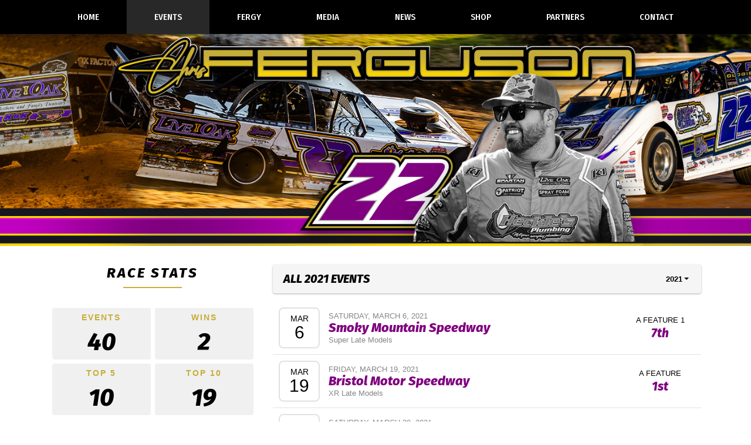

--- FILE ---
content_type: text/html; charset=utf-8
request_url: https://www.chrisferguson22.com/schedules/2021
body_size: 6609
content:


<!DOCTYPE html>

<html lang="en">
<head>
    


    <meta name="viewport" content="width=device-width, initial-scale=1" />
    <title>
Chris Ferguson    </title>

        <link href="https://dy5vgx5yyjho5.cloudfront.net/v1/siteresources/10016/v3/favicon.ico" rel="shortcut icon" type="image-xicon">





<link href="//cdn.myracepass.com/v1/siteresources/36497/v1/img/favicon.ico" rel="shortcut icon" type="image-xicon" />
<link rel="apple-touch-icon" href="https://cdn.myracepass.com/images/v2/s129x129-pB57hAfD6Fx716054.jpg" />
<meta name="viewport" content="width=device-width, initial-scale=1">

<link rel="stylesheet" href="//cdn.myracepass.com/v1/assets/bootstrap-4.4.1-dist/css/bootstrap.min.css"/>
<link rel="stylesheet" href="//dy5vgx5yyjho5.cloudfront.net/v1/assets/plugins/fontawesome-pro-5.15.4-web/css/all.min.css"/>
<link rel="stylesheet" href="//cdn.myracepass.com/v1/css/plugins/fontello/css/mrpicon.css?v=002"/>
<link rel="stylesheet" href="//cdn.myracepass.com/v1/siteresources/framework/css/components.css"/>
<link href="//cdn.myracepass.com/v1/assets/blueimp-2.38.0/css/blueimp-gallery.min.css" rel="stylesheet"/>
<link rel="stylesheet" href="//cdn.myracepass.com/v1/siteresources/framework/css/responsive-base.css"/>


<script src="https://ajax.googleapis.com/ajax/libs/jquery/3.5.1/jquery.min.js"></script>
<script src="https://cdnjs.cloudflare.com/ajax/libs/popper.js/1.14.7/umd/popper.min.js" integrity="sha384-UO2eT0CpHqdSJQ6hJty5KVphtPhzWj9WO1clHTMGa3JDZwrnQq4sF86dIHNDz0W1" crossorigin="anonymous"></script>
<script type="text/javascript" src="https://s7.addthis.com/js/300/addthis_widget.js#pubid=ra-517804ba5eea584c"></script>
<script src="https://stackpath.bootstrapcdn.com/bootstrap/4.5.0/js/bootstrap.min.js" integrity="sha384-OgVRvuATP1z7JjHLkuOU7Xw704+h835Lr+6QL9UvYjZE3Ipu6Tp75j7Bh/kR0JKI" crossorigin="anonymous"></script>
<script src="//cdn.myracepass.com/v1/assets/blueimp-2.38.0/js/blueimp-gallery.min.js" type="text/javascript"></script>
<script src="//cdn.myracepass.com/v1/javascript/v1/plugins/50-countdown.js" type="text/javascript"></script>
<script src="//cdn.myracepass.com/v1/siteresources/framework/js/components.js" type="text/javascript"></script>
<script src="//cdn.myracepass.com/v1/siteresources/framework/js/responsive-base.js" type="text/javascript"></script>

<link href='//cdn.myracepass.com/v1/siteresources/css/36497/v1/layoutcss.css?gen=20260119191419' rel='stylesheet' type='text/css' media="screen" />
<link href='' rel='stylesheet' type='text/css' media="screen" />
<link href='//cdn.myracepass.com/v1/siteresources/css/36497/v1/customcss.css?gen=20260119191419' rel='stylesheet' type='text/css' media="screen" />
<link href='//cdn.myracepass.com/v1/siteresources/css/36497/v1/printcss.css?gen=20260119191419' rel='stylesheet' type='text/css' media="print" />

<script type="text/javascript" src="//cdn.myracepass.com/v1/siteresources/javascript/36497/v1/layoutjavascript.js?gen=20260119191419"></script>
<script type="text/javascript" src="//cdn.myracepass.com/v1/siteresources/javascript/36497/v1/customjavascript.js?gen=20260119191419"></script>    

    

<!-- Google tag (gtag.js) GA4STREAM --><script async src="https://www.googletagmanager.com/gtag/js?id=G-0S8BXBFDTJ"></script><script>window.dataLayer = window.dataLayer || [];function gtag(){dataLayer.push(arguments);}gtag('js', new Date());gtag('config', 'G-0S8BXBFDTJ');</script><!-- Global site tag (gtag.js) - Google Analytics -->
<script async src="https://www.googletagmanager.com/gtag/js?id=UA-92878232-54"></script>
<script>
  window.dataLayer = window.dataLayer || [];
  function gtag(){dataLayer.push(arguments);}
  gtag('js', new Date());

  gtag('config', 'UA-92878232-54');
</script>

</head>



<body class="scheduleBody">
    <!--Heading for MVC Printables-->
    <h3 class="d-none d-print-block mrp-print-title">Chris Ferguson</h3>

    <a href="https://rvbvm0h9xk.execute-api.us-east-1.amazonaws.com/ProdStage" rel="nofollow" style="display: none;" aria-hidden="true">API Access Settings</a>

    <div id="mainWrapper">
	
	<div id="headerWrap">
	
	<div class="container-xl">
		<div class="row">
			<div class="col">
				
				<a id="logo" href="/">Chris Ferguson</a>
				
			</div>
		</div>
	</div>
	
</div>

<div id="navTop" class="mb-3">
	<nav class="navbar navbar-expand-lg mrpNav p-0 mrp-shadow-custom fixed-top">
	<div class="container-xl">
		
			<button class="navbar-toggler collapsed" type="button" data-toggle="collapse" data-target="#mrpNav" aria-controls="mrpNav" aria-expanded="false" aria-label="Toggle navigation">
				<span class="icon-bar top-bar"></span>
				<span class="icon-bar middle-bar"></span>
				<span class="icon-bar bottom-bar"></span>
			</button>
		
		
		<div id="mrpNav" class="collapse navbar-collapse px-3 px-lg-0 pb-3 pb-lg-0">
			<ul class="navbar-nav flex-fill">
				
				<li class="nav-item flex-fill homeNav"><a class="nav-link" href="/">Home</a></li>
<li class="nav-item flex-fill scheduleNav"><a class="nav-link" href="/schedules/">Events</a></li>
<li class="nav-item flex-fill bioNav"><a class="nav-link" href="/about/">Fergy</a></li>
<li class="nav-item flex-fill galleryNav"><a class="nav-link" href="/gallery/">Media</a></li>
<li class="nav-item flex-fill pressNav"><a class="nav-link" href="/press/">News</a></li>
<li class="nav-item flex-fill merchNav"><a class="nav-link" href="https://shopfergy22.com/" target="_blank">Shop</a></li>
<li class="nav-item flex-fill sponsorNav"><a class="nav-link" href="/sponsors/">Partners</a></li>
<li class="nav-item flex-fill contactNav"><a class="nav-link" href="/contact/">Contact</a></li>
				
			</ul>
		</div>
		
	</div>
</nav>
</div>

	<div id="mainBox">
		
		<div class="container-lg">
			
			<div id="mainContent" class="row pt-3">
				<div class="col-lg-8 order-lg-12 mb-5">
					
					<div id="mrpAccount" class="p-3 mrp-shaded mrp-rounded-4 mrp-shadow mrp-container mb-4 text-sm-right text-center">
						<div id="mrpShop"><span id='cartFeedTotal'>$0.00</span><span id='cartFeedButton'><a href='/shopping/cart.aspx'>Cart (0)</a></span></div>
					</div>
					

    


<div class="p-2 mrp-shaded mrp-rounded-4 mrp-shadow mrp-container mb-4"><div class="justify-content-between align-self-center d-flex mrp-container-filter-inner"><h2>All 2021 Events</h2><div class="dropdown"><button aria-expanded="false" aria-haspopup="true" class="dropdown-toggle btn" data-toggle="dropdown" id="scheduleYear" type="button">2021</button><div aria-labelledby="scheduleYear" class="dropdown-menu-right text-right dropdown-menu"><a class="dropdown-item" href="/schedules/2025">2025</a><a class="dropdown-item" href="/schedules/2024">2024</a><a class="dropdown-item" href="/schedules/2023">2023</a><a class="dropdown-item" href="/schedules/2022">2022</a><a class="dropdown-item" href="/schedules/2021">2021</a><a class="dropdown-item" href="/schedules/2020">2020</a><a class="dropdown-item" href="/schedules/2019">2019</a><a class="dropdown-item" href="/schedules/2018">2018</a><a class="dropdown-item" href="/schedules/2017">2017</a><a class="dropdown-item" href="/schedules/2016">2016</a><a class="dropdown-item" href="/schedules/2015">2015</a><a class="dropdown-item" href="/schedules/2014">2014</a><a class="dropdown-item" href="/schedules/2013">2013</a><a class="dropdown-item" href="/schedules/2012">2012</a><a class="dropdown-item" href="/schedules/2010">2010</a><a class="dropdown-item" href="/schedules/2009">2009</a></div></div></div></div>







<div class="mrp-rowCardWrap"><div class="mrp-rowCard"><div class="mrp-date mrp-rowCardImage"><span>Mar</span><span>6</span></div><div class="mrp-truncate mrp-rowCardInfo"><p class="text-muted text-uppercase">Saturday, March 6, 2021</p><h3><a href="/schedules/event/354759">Smoky Mountain Speedway</a></h3><p class="text-muted">Super Late Models</p></div></div><div class="mrp-rowCardAction">        <div class="text-center">
            A FEATURE 1

            <h3 class="mb-0"><a href="/schedules/event/354759" target="">7th</a></h3>
        </div>
</div></div>






<div class="mrp-rowCardWrap"><div class="mrp-rowCard"><div class="mrp-date mrp-rowCardImage"><span>Mar</span><span>19</span></div><div class="mrp-truncate mrp-rowCardInfo"><p class="text-muted text-uppercase">Friday, March 19, 2021</p><h3><a href="/schedules/event/359448">Bristol Motor Speedway</a></h3><p class="text-muted">XR Late Models</p></div></div><div class="mrp-rowCardAction">        <div class="text-center">
            A FEATURE

            <h3 class="mb-0"><a href="/schedules/event/359448" target="">1st</a></h3>
        </div>
</div></div>






<div class="mrp-rowCardWrap"><div class="mrp-rowCard"><div class="mrp-date mrp-rowCardImage"><span>Mar</span><span>20</span></div><div class="mrp-truncate mrp-rowCardInfo"><p class="text-muted text-uppercase">Saturday, March 20, 2021</p><h3><a href="/schedules/event/359451">Bristol Motor Speedway</a></h3><p class="text-muted">XR Late Models</p></div></div><div class="mrp-rowCardAction">        <div class="text-center">
            A FEATURE

            <h3 class="mb-0"><a href="/schedules/event/359451" target="">7th</a></h3>
        </div>
</div></div>






<div class="mrp-rowCardWrap"><div class="mrp-rowCard"><div class="mrp-date mrp-rowCardImage"><span>Mar</span><span>26</span></div><div class="mrp-truncate mrp-rowCardInfo"><p class="text-muted text-uppercase">Friday, March 26, 2021</p><h3><a href="/schedules/event/381249">Cherokee Speedway</a></h3><p class="text-muted">Dirt Super Late Models</p></div></div><div class="mrp-rowCardAction">        <div class="text-center">
            A FEATURE 2

            <h3 class="mb-0"><a href="/schedules/event/381249" target="">8th</a></h3>
        </div>
</div></div>






<div class="mrp-rowCardWrap"><div class="mrp-rowCard"><div class="mrp-date mrp-rowCardImage"><span>Apr</span><span>3</span></div><div class="mrp-truncate mrp-rowCardInfo"><p class="text-muted text-uppercase">Saturday, April 3, 2021</p><h3><a href="/schedules/event/359508">Friendship Motor Speedway</a></h3><p class="text-muted">Carolina Clash Super Late Models</p></div></div><div class="mrp-rowCardAction">        <div class="text-center">
            A FEATURE 1

            <h3 class="mb-0"><a href="/schedules/event/359508" target="">22nd</a></h3>
        </div>
</div></div>






<div class="mrp-rowCardWrap"><div class="mrp-rowCard"><div class="mrp-date mrp-rowCardImage"><span>Apr</span><span>17</span></div><div class="mrp-truncate mrp-rowCardInfo"><p class="text-muted text-uppercase">Saturday, April 17, 2021</p><h3><a href="/schedules/event/347424">Hagerstown Speedway</a></h3><p class="text-muted">Super Late Model</p></div></div><div class="mrp-rowCardAction">        <div class="text-center">
            NININGER TRIBUTE

            <h3 class="mb-0"><a href="/schedules/event/347424" target="">8th</a></h3>
        </div>
</div></div>






<div class="mrp-rowCardWrap"><div class="mrp-rowCard"><div class="mrp-date mrp-rowCardImage"><span>Apr</span><span>18</span></div><div class="mrp-truncate mrp-rowCardInfo"><p class="text-muted text-uppercase">Sunday, April 18, 2021</p><h3><a href="/schedules/event/347427">Port Royal Speedway</a></h3><p class="text-muted">Lucas Oil Late Model Dirt Series</p></div></div><div class="mrp-rowCardAction">        <div class="text-center">
            RIVER VALLEY 40

            <h3 class="mb-0"><a href="/schedules/event/347427" target="">4th</a></h3>
        </div>
</div></div>






<div class="mrp-rowCardWrap"><div class="mrp-rowCard"><div class="mrp-date mrp-rowCardImage"><span>May</span><span>1</span></div><div class="mrp-truncate mrp-rowCardInfo"><p class="text-muted text-uppercase">Saturday, May 1, 2021</p><h3><a href="/schedules/event/347439">Florence Speedway</a></h3><p class="text-muted">Lucas Oil Late Model Dirt Series</p></div></div><div class="mrp-rowCardAction">        <div class="text-center">
            RALPH LATHAM MEMORIAL

            <h3 class="mb-0"><a href="/schedules/event/347439" target="">7th</a></h3>
        </div>
</div></div>






<div class="mrp-rowCardWrap"><div class="mrp-rowCard"><div class="mrp-date mrp-rowCardImage"><span>May</span><span>15</span></div><div class="mrp-truncate mrp-rowCardInfo"><p class="text-muted text-uppercase">Saturday, May 15, 2021</p><h3><a href="/schedules/event/373122">Virginia Motor Speedway</a></h3><p class="text-muted">Ultimate Super Late Model Series</p></div></div><div class="mrp-rowCardAction">        <div class="text-center">
            HEAT 4

            <h3 class="mb-0"><a href="/schedules/event/373122" target="">9th</a></h3>
        </div>
</div></div>






<div class="mrp-rowCardWrap"><div class="mrp-rowCard"><div class="mrp-date mrp-rowCardImage"><span>May</span><span>21</span></div><div class="mrp-truncate mrp-rowCardInfo"><p class="text-muted text-uppercase">Friday, May 21, 2021</p><h3><a href="/schedules/event/381276">Port Royal Speedway</a></h3><p class="text-muted">World of Outlaws Late Models</p></div></div><div class="mrp-rowCardAction">        <div class="text-center">
            A FEATURE 1

            <h3 class="mb-0"><a href="/schedules/event/381276" target="">6th</a></h3>
        </div>
</div></div>






<div class="mrp-rowCardWrap"><div class="mrp-rowCard"><div class="mrp-date mrp-rowCardImage"><span>May</span><span>22</span></div><div class="mrp-truncate mrp-rowCardInfo"><p class="text-muted text-uppercase">Saturday, May 22, 2021</p><h3><a href="/schedules/event/355959">Port Royal Speedway</a></h3><p class="text-muted">World of Outlaws Late Models</p></div></div><div class="mrp-rowCardAction">        <div class="text-center">
            A FEATURE 1

            <h3 class="mb-0"><a href="/schedules/event/355959" target="">8th</a></h3>
        </div>
</div></div>






<div class="mrp-rowCardWrap"><div class="mrp-rowCard"><div class="mrp-date mrp-rowCardImage"><span>May</span><span>27</span></div><div class="mrp-truncate mrp-rowCardInfo"><p class="text-muted text-uppercase">Thursday, May 27, 2021</p><h3><a href="/schedules/event/347448">Lucas Oil Speedway</a></h3><p class="text-muted">Dirt Super Late Models</p></div></div><div class="mrp-rowCardAction">        <div class="text-center">
            COWBOY CLASSIC

            <h3 class="mb-0"><a href="/schedules/event/347448" target="">17th</a></h3>
        </div>
</div></div>






<div class="mrp-rowCardWrap"><div class="mrp-rowCard"><div class="mrp-date mrp-rowCardImage"><span>May</span><span>28</span></div><div class="mrp-truncate mrp-rowCardInfo"><p class="text-muted text-uppercase">Friday, May 28, 2021</p><h3><a href="/schedules/event/347451">Lucas Oil Speedway</a></h3><p class="text-muted">Dirt Super Late Models</p></div></div><div class="mrp-rowCardAction">        <div class="text-center">
            TRIBUTE TO DON &amp; BILLIE GIBSON

            <h3 class="mb-0"><a href="/schedules/event/347451" target="">3rd</a></h3>
        </div>
</div></div>






<div class="mrp-rowCardWrap"><div class="mrp-rowCard"><div class="mrp-date mrp-rowCardImage"><span>May</span><span>29</span></div><div class="mrp-truncate mrp-rowCardInfo"><p class="text-muted text-uppercase">Saturday, May 29, 2021</p><h3><a href="/schedules/event/347454">Lucas Oil Speedway</a></h3><p class="text-muted">Dirt Super Late Models</p></div></div><div class="mrp-rowCardAction">        <div class="text-center">
            LUCAS OIL SHOW-ME 100

            <h3 class="mb-0"><a href="/schedules/event/347454" target="">28th</a></h3>
        </div>
</div></div>






<div class="mrp-rowCardWrap"><div class="mrp-rowCard"><div class="mrp-date mrp-rowCardImage"><span>Jun</span><span>9</span></div><div class="mrp-truncate mrp-rowCardInfo"><p class="text-muted text-uppercase">Wednesday, June 9, 2021</p><h3><a href="/schedules/event/384465">Eldora Speedway</a></h3><p class="text-muted">DIRTcar Late Models</p></div></div><div class="mrp-rowCardAction">        <div class="text-center">
            A FEATURE 1

            <h3 class="mb-0"><a href="/schedules/event/384465" target="">5th</a></h3>
        </div>
</div></div>






<div class="mrp-rowCardWrap"><div class="mrp-rowCard"><div class="mrp-date mrp-rowCardImage"><span>Jun</span><span>10</span></div><div class="mrp-truncate mrp-rowCardInfo"><p class="text-muted text-uppercase">Thursday, June 10, 2021</p><h3><a href="/schedules/event/384468">Eldora Speedway</a></h3><p class="text-muted">DIRTcar Late Models</p></div></div><div class="mrp-rowCardAction">        <div class="text-center">
            A FEATURE 1

            <h3 class="mb-0"><a href="/schedules/event/384468" target="">20th DNF</a></h3>
        </div>
</div></div>






<div class="mrp-rowCardWrap"><div class="mrp-rowCard"><div class="mrp-date mrp-rowCardImage"><span>Jun</span><span>11</span></div><div class="mrp-truncate mrp-rowCardInfo"><p class="text-muted text-uppercase">Friday, June 11, 2021</p><h3><a href="/schedules/event/384471">Eldora Speedway</a></h3><p class="text-muted">DIRTcar Late Models</p></div></div><div class="mrp-rowCardAction">        <div class="text-center">
            A FEATURE 1

            <h3 class="mb-0"><a href="/schedules/event/384471" target="">5th</a></h3>
        </div>
</div></div>






<div class="mrp-rowCardWrap"><div class="mrp-rowCard"><div class="mrp-date mrp-rowCardImage"><span>Jun</span><span>12</span></div><div class="mrp-truncate mrp-rowCardInfo"><p class="text-muted text-uppercase">Saturday, June 12, 2021</p><h3><a href="/schedules/event/384474">Eldora Speedway</a></h3><p class="text-muted">DIRTcar Late Models</p></div></div><div class="mrp-rowCardAction">        <div class="text-center">
            A FEATURE 1

            <h3 class="mb-0"><a href="/schedules/event/384474" target="">3rd</a></h3>
        </div>
</div></div>






<div class="mrp-rowCardWrap"><div class="mrp-rowCard"><div class="mrp-date mrp-rowCardImage"><span>Jun</span><span>25</span></div><div class="mrp-truncate mrp-rowCardInfo"><p class="text-muted text-uppercase">Friday, June 25, 2021</p><h3><a href="/schedules/event/364503">Lernerville Speedway</a></h3><p class="text-muted">World of Outlaws Late Models</p></div></div><div class="mrp-rowCardAction">        <div class="text-center">
            A FEATURE 1

            <h3 class="mb-0"><a href="/schedules/event/364503" target="">10th</a></h3>
        </div>
</div></div>






<div class="mrp-rowCardWrap"><div class="mrp-rowCard"><div class="mrp-date mrp-rowCardImage"><span>Jun</span><span>26</span></div><div class="mrp-truncate mrp-rowCardInfo"><p class="text-muted text-uppercase">Saturday, June 26, 2021</p><h3><a href="/schedules/event/364506">Lernerville Speedway</a></h3><p class="text-muted">World of Outlaws Late Models</p></div></div><div class="mrp-rowCardAction">        <div class="text-center">
            A FEATURE 1

            <h3 class="mb-0"><a href="/schedules/event/364506" target="">13th</a></h3>
        </div>
</div></div>






<div class="mrp-rowCardWrap"><div class="mrp-rowCard"><div class="mrp-date mrp-rowCardImage"><span>Jul</span><span>9</span></div><div class="mrp-truncate mrp-rowCardInfo"><p class="text-muted text-uppercase">Friday, July 9, 2021</p><h3><a href="/schedules/event/347481">Smoky Mountain Speedway</a></h3><p class="text-muted">Maryville TN</p></div></div><div class="mrp-rowCardAction"><a class="btn btn-outline-default" href="/schedules/event/347481">Rain Out</a></div></div>






<div class="mrp-rowCardWrap"><div class="mrp-rowCard"><div class="mrp-date mrp-rowCardImage"><span>Jul</span><span>10</span></div><div class="mrp-truncate mrp-rowCardInfo"><p class="text-muted text-uppercase">Saturday, July 10, 2021</p><h3><a href="/schedules/event/347484">Smoky Mountain Speedway</a></h3><p class="text-muted">Lucas Oil Late Model Dirt Series</p></div></div><div class="mrp-rowCardAction"><a class="btn btn-outline-default" href="/schedules/event/347484">Postponed</a></div></div>






<div class="mrp-rowCardWrap"><div class="mrp-rowCard"><div class="mrp-date mrp-rowCardImage"><span>Jul</span><span>17</span></div><div class="mrp-truncate mrp-rowCardInfo"><p class="text-muted text-uppercase">Saturday, July 17, 2021</p><h3><a href="/schedules/event/347490">Lucas Oil Speedway</a></h3><p class="text-muted">Dirt Super Late Models</p></div></div><div class="mrp-rowCardAction">        <div class="text-center">
            CMH DIAMOND NATIONALS

            <h3 class="mb-0"><a href="/schedules/event/347490" target="">25th</a></h3>
        </div>
</div></div>






<div class="mrp-rowCardWrap"><div class="mrp-rowCard"><div class="mrp-date mrp-rowCardImage"><span>Jul</span><span>20</span></div><div class="mrp-truncate mrp-rowCardInfo"><p class="text-muted text-uppercase">Tuesday, July 20, 2021</p><h3><a href="/schedules/event/368097">I-80 Speedway</a></h3><p class="text-muted">Dirt Super Late Models</p></div></div><div class="mrp-rowCardAction">        <div class="text-center">
            B-MAIN 2 UNOH

            <h3 class="mb-0"><a href="/schedules/event/368097" target="">4th</a></h3>
        </div>
</div></div>






<div class="mrp-rowCardWrap"><div class="mrp-rowCard"><div class="mrp-date mrp-rowCardImage"><span>Jul</span><span>21</span></div><div class="mrp-truncate mrp-rowCardInfo"><p class="text-muted text-uppercase">Wednesday, July 21, 2021</p><h3><a href="/schedules/event/351828">I-80 Speedway</a></h3><p class="text-muted">Dirt Super Late Models</p></div></div><div class="mrp-rowCardAction">        <div class="text-center">
            B-MAIN 2 UNOH

            <h3 class="mb-0"><a href="/schedules/event/351828" target="">4th</a></h3>
        </div>
</div></div>






<div class="mrp-rowCardWrap"><div class="mrp-rowCard"><div class="mrp-date mrp-rowCardImage"><span>Jul</span><span>22</span></div><div class="mrp-truncate mrp-rowCardInfo"><p class="text-muted text-uppercase">Thursday, July 22, 2021</p><h3><a href="/schedules/event/347493">I-80 Speedway</a></h3><p class="text-muted">Dirt Super Late Models</p></div></div><div class="mrp-rowCardAction">        <div class="text-center">
            AL BELT CUSTOM HOMES

            <h3 class="mb-0"><a href="/schedules/event/347493" target="">29th</a></h3>
        </div>
</div></div>






<div class="mrp-rowCardWrap"><div class="mrp-rowCard"><div class="mrp-date mrp-rowCardImage"><span>Jul</span><span>23</span></div><div class="mrp-truncate mrp-rowCardInfo"><p class="text-muted text-uppercase">Friday, July 23, 2021</p><h3><a href="/schedules/event/347496">I-80 Speedway</a></h3><p class="text-muted">Dirt Super Late Models</p></div></div><div class="mrp-rowCardAction">        <div class="text-center">
            RND 1 HEAT 1 PENSKE SHOCKS

            <h3 class="mb-0"><a href="/schedules/event/347496" target="">2nd</a></h3>
        </div>
</div></div>






<div class="mrp-rowCardWrap"><div class="mrp-rowCard"><div class="mrp-date mrp-rowCardImage"><span>Jul</span><span>24</span></div><div class="mrp-truncate mrp-rowCardInfo"><p class="text-muted text-uppercase">Saturday, July 24, 2021</p><h3><a href="/schedules/event/347499">I-80 Speedway</a></h3><p class="text-muted">Dirt Super Late Models</p></div></div><div class="mrp-rowCardAction">        <div class="text-center">
            SILVER DOLLAR NATIONALS

            <h3 class="mb-0"><a href="/schedules/event/347499" target="">25th</a></h3>
        </div>
</div></div>






<div class="mrp-rowCardWrap"><div class="mrp-rowCard"><div class="mrp-date mrp-rowCardImage"><span>Jul</span><span>30</span></div><div class="mrp-truncate mrp-rowCardInfo"><p class="text-muted text-uppercase">Friday, July 30, 2021</p><h3><a href="/schedules/event/379281">Fairbury Speedway</a></h3><p class="text-muted">World of Outlaws Late Models</p></div></div><div class="mrp-rowCardAction">        <div class="text-center">
            A FEATURE 1

            <h3 class="mb-0"><a href="/schedules/event/379281" target="">9th</a></h3>
        </div>
</div></div>






<div class="mrp-rowCardWrap"><div class="mrp-rowCard"><div class="mrp-date mrp-rowCardImage"><span>Jul</span><span>31</span></div><div class="mrp-truncate mrp-rowCardInfo"><p class="text-muted text-uppercase">Saturday, July 31, 2021</p><h3><a href="/schedules/event/379284">Fairbury Speedway</a></h3><p class="text-muted">Dirt Super Late Models</p></div></div><div class="mrp-rowCardAction">        <div class="text-center">
            B FEATURE 1

            <h3 class="mb-0"><a href="/schedules/event/379284" target="">6th</a></h3>
        </div>
</div></div>






<div class="mrp-rowCardWrap"><div class="mrp-rowCard"><div class="mrp-date mrp-rowCardImage"><span>Aug</span><span>26</span></div><div class="mrp-truncate mrp-rowCardInfo"><p class="text-muted text-uppercase">Thursday, August 26, 2021</p><h3><a href="/schedules/event/347520">Port Royal Speedway</a></h3><p class="text-muted">Lucas Oil Late Model Dirt Series</p></div></div><div class="mrp-rowCardAction">        <div class="text-center">
            RUMBLE BY THE RIVER

            <h3 class="mb-0"><a href="/schedules/event/347520" target="">24th</a></h3>
        </div>
</div></div>






<div class="mrp-rowCardWrap"><div class="mrp-rowCard"><div class="mrp-date mrp-rowCardImage"><span>Aug</span><span>27</span></div><div class="mrp-truncate mrp-rowCardInfo"><p class="text-muted text-uppercase">Friday, August 27, 2021</p><h3><a href="/schedules/event/347523">Port Royal Speedway</a></h3><p class="text-muted">Lucas Oil Late Model Dirt Series</p></div></div><div class="mrp-rowCardAction">        <div class="text-center">
            RUMBLE BY THE RIVER

            <h3 class="mb-0"><a href="/schedules/event/347523" target="">13th</a></h3>
        </div>
</div></div>






<div class="mrp-rowCardWrap"><div class="mrp-rowCard"><div class="mrp-date mrp-rowCardImage"><span>Aug</span><span>28</span></div><div class="mrp-truncate mrp-rowCardInfo"><p class="text-muted text-uppercase">Saturday, August 28, 2021</p><h3><a href="/schedules/event/347526">Port Royal Speedway</a></h3><p class="text-muted">Port Royal PA</p></div></div><div class="mrp-rowCardAction"><a class="btn btn-outline-default" href="/schedules/event/347526">Rain Out</a></div></div>






<div class="mrp-rowCardWrap"><div class="mrp-rowCard"><div class="mrp-date mrp-rowCardImage"><span>Sep</span><span>2</span></div><div class="mrp-truncate mrp-rowCardInfo"><p class="text-muted text-uppercase">Thursday, September 2, 2021</p><h3><a href="/schedules/event/381252">Cherokee Speedway</a></h3><p class="text-muted">Dirt Super Late Models</p></div></div><div class="mrp-rowCardAction">        <div class="text-center">
            A FEATURE 1

            <h3 class="mb-0"><a href="/schedules/event/381252" target="">15th</a></h3>
        </div>
</div></div>






<div class="mrp-rowCardWrap"><div class="mrp-rowCard"><div class="mrp-date mrp-rowCardImage"><span>Sep</span><span>8</span></div><div class="mrp-truncate mrp-rowCardInfo"><p class="text-muted text-uppercase">Wednesday, September 8, 2021</p><h3><a href="/schedules/event/384477">Eldora Speedway</a></h3><p class="text-muted">Rossburg OH</p></div></div><div class="mrp-rowCardAction"><a class="btn btn-outline-danger" href="/schedules/event/384477">Details</a></div></div>






<div class="mrp-rowCardWrap"><div class="mrp-rowCard"><div class="mrp-date mrp-rowCardImage"><span>Sep</span><span>9</span></div><div class="mrp-truncate mrp-rowCardInfo"><p class="text-muted text-uppercase">Thursday, September 9, 2021</p><h3><a href="/schedules/event/384480">Eldora Speedway</a></h3><p class="text-muted">Rossburg OH</p></div></div><div class="mrp-rowCardAction"><a class="btn btn-outline-danger" href="/schedules/event/384480">Details</a></div></div>






<div class="mrp-rowCardWrap"><div class="mrp-rowCard"><div class="mrp-date mrp-rowCardImage"><span>Sep</span><span>10</span></div><div class="mrp-truncate mrp-rowCardInfo"><p class="text-muted text-uppercase">Friday, September 10, 2021</p><h3><a href="/schedules/event/384483">Eldora Speedway</a></h3><p class="text-muted">Rossburg OH</p></div></div><div class="mrp-rowCardAction"><a class="btn btn-outline-danger" href="/schedules/event/384483">Details</a></div></div>






<div class="mrp-rowCardWrap"><div class="mrp-rowCard"><div class="mrp-date mrp-rowCardImage"><span>Sep</span><span>11</span></div><div class="mrp-truncate mrp-rowCardInfo"><p class="text-muted text-uppercase">Saturday, September 11, 2021</p><h3><a href="/schedules/event/384486">Eldora Speedway</a></h3><p class="text-muted">Rossburg OH</p></div></div><div class="mrp-rowCardAction"><a class="btn btn-outline-danger" href="/schedules/event/384486">Details</a></div></div>






<div class="mrp-rowCardWrap"><div class="mrp-rowCard"><div class="mrp-date mrp-rowCardImage"><span>Oct</span><span>1</span></div><div class="mrp-truncate mrp-rowCardInfo"><p class="text-muted text-uppercase">Friday, October 1, 2021</p><h3><a href="/schedules/event/381255">Cherokee Speedway</a></h3><p class="text-muted">Dirt Super Late Models</p></div></div><div class="mrp-rowCardAction">        <div class="text-center">
            A FEATURE 1

            <h3 class="mb-0"><a href="/schedules/event/381255" target="">4th</a></h3>
        </div>
</div></div>






<div class="mrp-rowCardWrap"><div class="mrp-rowCard"><div class="mrp-date mrp-rowCardImage"><span>Oct</span><span>2</span></div><div class="mrp-truncate mrp-rowCardInfo"><p class="text-muted text-uppercase">Saturday, October 2, 2021</p><h3><a href="/schedules/event/347553">Pittsburgh Pennsylvania Motor Speedway</a></h3><p class="text-muted">Lucas Oil Late Model Dirt Series</p></div></div><div class="mrp-rowCardAction">        <div class="text-center">
            A-MAIN PITTSBURGER 100

            <h3 class="mb-0"><a href="/schedules/event/347553" target="">11th</a></h3>
        </div>
</div></div>






<div class="mrp-rowCardWrap"><div class="mrp-rowCard"><div class="mrp-date mrp-rowCardImage"><span>Oct</span><span>15</span></div><div class="mrp-truncate mrp-rowCardInfo"><p class="text-muted text-uppercase">Friday, October 15, 2021</p><h3><a href="/schedules/event/347562">Portsmouth Raceway Park</a></h3><p class="text-muted">Lucas Oil Late Model Dirt Series</p></div></div><div class="mrp-rowCardAction"><a class="btn btn-danger" href="/schedules/event/347562">Lineups</a></div></div>






<div class="mrp-rowCardWrap"><div class="mrp-rowCard"><div class="mrp-date mrp-rowCardImage"><span>Oct</span><span>16</span></div><div class="mrp-truncate mrp-rowCardInfo"><p class="text-muted text-uppercase">Saturday, October 16, 2021</p><h3><a href="/schedules/event/347565">Portsmouth Raceway Park</a></h3><p class="text-muted">Dirt Super Late Models</p></div></div><div class="mrp-rowCardAction">        <div class="text-center">
            HEAT 5 FAST SHAFTS

            <h3 class="mb-0"><a href="/schedules/event/347565" target="">DQ</a></h3>
        </div>
</div></div>






<div class="mrp-rowCardWrap"><div class="mrp-rowCard"><div class="mrp-date mrp-rowCardImage"><span>Oct</span><span>23</span></div><div class="mrp-truncate mrp-rowCardInfo"><p class="text-muted text-uppercase">Saturday, October 23, 2021</p><h3><a href="/schedules/event/384348">I-75 Raceway</a></h3><p class="text-muted">DIRTcar UMP Modifieds</p></div></div><div class="mrp-rowCardAction">        <div class="text-center">
            A FEATURE

            <h3 class="mb-0"><a href="/schedules/event/384348" target="">2nd</a></h3>
        </div>
</div></div><div class="mrp-rowCardWrap"><div class="mrp-rowCard"><div class="mrp-date mrp-rowCardImage"><span>Oct</span><span>23</span></div><div class="mrp-truncate mrp-rowCardInfo"><p class="text-muted text-uppercase">Saturday, October 23, 2021</p><h3><a href="/schedules/event/384348">I-75 Raceway</a></h3><p class="text-muted">Schaeffer's Oil Southern National</p></div></div><div class="mrp-rowCardAction">        <div class="text-center">
            A FEATURE 1

            <h3 class="mb-0"><a href="/schedules/event/384348" target="">2nd</a></h3>
        </div>
</div></div>






<div class="mrp-rowCardWrap"><div class="mrp-rowCard"><div class="mrp-date mrp-rowCardImage"><span>Nov</span><span>5</span></div><div class="mrp-truncate mrp-rowCardInfo"><p class="text-muted text-uppercase">Friday, November 5, 2021</p><h3><a href="/schedules/event/351741">The Dirt Track at Charlotte</a></h3><p class="text-muted">Dirt Super Late Models</p></div></div><div class="mrp-rowCardAction">        <div class="text-center">
            MORTON BUILDINGS FEATURE

            <h3 class="mb-0"><a href="/schedules/event/351741" target="">6th</a></h3>
        </div>
</div></div>






<div class="mrp-rowCardWrap"><div class="mrp-rowCard"><div class="mrp-date mrp-rowCardImage"><span>Nov</span><span>6</span></div><div class="mrp-truncate mrp-rowCardInfo"><p class="text-muted text-uppercase">Saturday, November 6, 2021</p><h3><a href="/schedules/event/351744">The Dirt Track at Charlotte</a></h3><p class="text-muted">Dirt Super Late Models</p></div></div><div class="mrp-rowCardAction">        <div class="text-center">
            MORTON BUILDINGS FEATURE

            <h3 class="mb-0"><a href="/schedules/event/351744" target="">24th</a></h3>
        </div>
</div></div>






<div class="mrp-rowCardWrap"><div class="mrp-rowCard"><div class="mrp-date mrp-rowCardImage"><span>Nov</span><span>12</span></div><div class="mrp-truncate mrp-rowCardInfo"><p class="text-muted text-uppercase">Friday, November 12, 2021</p><h3><a href="/schedules/event/416433">Dirt Track at Las Vegas</a></h3><p class="text-muted">XR Late Models</p></div></div><div class="mrp-rowCardAction">        <div class="text-center">
            A FEATURE

            <h3 class="mb-0"><a href="/schedules/event/416433" target="">10th</a></h3>
        </div>
</div></div>






<div class="mrp-rowCardWrap"><div class="mrp-rowCard"><div class="mrp-date mrp-rowCardImage"><span>Nov</span><span>13</span></div><div class="mrp-truncate mrp-rowCardInfo"><p class="text-muted text-uppercase">Saturday, November 13, 2021</p><h3><a href="/schedules/event/416436">Dirt Track at Las Vegas</a></h3><p class="text-muted">XR Late Models</p></div></div><div class="mrp-rowCardAction">        <div class="text-center">
            A FEATURE

            <h3 class="mb-0"><a href="/schedules/event/416436" target="">9th</a></h3>
        </div>
</div></div>






<div class="mrp-rowCardWrap"><div class="mrp-rowCard"><div class="mrp-date mrp-rowCardImage"><span>Nov</span><span>20</span></div><div class="mrp-truncate mrp-rowCardInfo"><p class="text-muted text-uppercase">Saturday, November 20, 2021</p><h3><a href="/schedules/event/386928">Lancaster Motor Speedway</a></h3><p class="text-muted">DIRTcar Late Models</p></div></div><div class="mrp-rowCardAction">        <div class="text-center">
            FEATURE

            <h3 class="mb-0"><a href="/schedules/event/386928" target="">18th</a></h3>
        </div>
</div></div>






<div class="mrp-rowCardWrap"><div class="mrp-rowCard"><div class="mrp-date mrp-rowCardImage"><span>Nov</span><span>21</span></div><div class="mrp-truncate mrp-rowCardInfo"><p class="text-muted text-uppercase">Sunday, November 21, 2021</p><h3><a href="/schedules/event/386931">Cherokee Speedway</a></h3><p class="text-muted">DIRTcar Late Models</p></div></div><div class="mrp-rowCardAction">        <div class="text-center">
            FEATURE

            <h3 class="mb-0"><a href="/schedules/event/386931" target="">8th</a></h3>
        </div>
</div></div>






    <div class="text-center d-print-none mt-3 mb-3">
        <a class="btn btn-default" href="javascript:window.print();"><i aria-hidden="true" class="fas fa-print"></i> Print</a>
    </div>


    
				</div>
				<div id="mainSide" class="col-lg-4 order-lg-1">
					<div class="text-center mb-5">
	<div class="statsFeedWrap"><div class="statsFeed"><div class="statsFeedSub"><h2>Race Stats</h2><div class="feedContent"><ul class="noBullet"><li class="stat_1"><span id="stat_1" class="feedDesc1">Events</span><span class="feedDesc2">40</span></li><li class="stat_2"><span id="stat_2" class="feedDesc1">Wins</span><span class="feedDesc2">2</span></li><li class="stat_3"><span id="stat_3" class="feedDesc1">Top 5</span><span class="feedDesc2">10</span></li><li class="stat_4"><span id="stat_4" class="feedDesc1">Top 10</span><span class="feedDesc2">19</span></li></ul></div></div></div></div>
</div>

<div class="text-center mb-5">
	<h2>Mailing List</h2>
    <h3 class="pb-3 mb-0">Sign Up to Chris Ferguson Racing's Official Mailing List</h3>
    <a class="btn btn-danger" href="https://pages.insightly.services/ChrisFerguson" target="_blank">Sign Up</a>
</div>

<div class="text-center mb-5">
	<h2>Facebook</h2>
	<div id='fb-root' style='display:none;'></div><script>(function(d, s, id) {var js, fjs = d.getElementsByTagName(s)[0];if (d.getElementById(id)) return;js = d.createElement(s); js.id = id;js.src = '//connect.facebook.net/en_US/sdk.js#xfbml=1&version=v2.6';fjs.parentNode.insertBefore(js, fjs);}(document, 'script', 'facebook-jssdk'));</script><div class='fbookPageWrap '><div class='fb-page' data-href='https://www.facebook.com/ChrisFerguson22' data-width='350' data-height='400' data-hide-cover='false' data-show-facepile='false' data-tabs='timeline' data-small-header='False'><div class='fb-xfbml-parse-ignore'><blockquote cite='https://www.facebook.com/ChrisFerguson22'><a href='https://www.facebook.com/ChrisFerguson22'>ChrisFerguson22</a></blockquote></div></div></div>
</div>

<div class="text-center">
	<h2>Twitter</h2>
	<div class='twitWrap '><a class='twitter-timeline' data-width='350' data-height='400' href='https://twitter.com/ChrisFerguson22'>Tweets by https://twitter.com/ChrisFerguson22</a> <script async src='//platform.twitter.com/widgets.js' charset='utf-8'></script></div>
</div>	
				</div>
			</div>
			
		</div>
			
	</div>
	
	<div id="mainBottom">
	<div class="container-lg">
		<div class="row row-cols-1 row-cols-sm-2 text-center">

	<div class="card my-3">
		<div class="schFeedWrap"><div class="schFeed"><div class="schFeedSub"><h2>Upcoming Events</h2><p class="emptyFeed">Schedule TBA</p></div></div></div>
	</div>
	
		
	<div class="card my-3">
		<div class="resultsFeedWrap driverResFeedWrap"><div class="resultsFeed"><div class="resultsFeedSub"><h2>Latest Results</h2><div class="feedContent"><ul class="noBullet"><li><a href="/schedules/event/572829"><span class="feedDesc1">11/16/2025</span><span class="feedDesc2">Cherokee Speedway</span><span class="feedDesc3">1st - Carolina Clash - Feature</span></a></li></ul></div></div></div></div>
	</div>
	
</div>
	</div>
	<div id="mainBottom-bottom"></div>
</div>
	
	<div id="footerWrapper" class="text-center">
	
	<div class="container-xl text-center">
		<div class='sponsorWrapper spSponsor'><div class='sponsorWrapperSub'><div class='adWrap clearfix'><div class='singleAdWrap singleAdWrap_13754'><div class='singleAd'><a target='_blank' href='https://t1.mrp.network?a=13754&amp;ac=6880'><img class='adImage' src='https://t1.mrp.network/image.aspx?a=13754&amp;ac=6880' alt='Spartan Transportation' /></a></div></div><div class='singleAdWrap singleAdWrap_14778'><div class='singleAd'><a target='_blank' href='https://t1.mrp.network?a=14778&amp;ac=6880'><img class='adImage' src='https://t1.mrp.network/image.aspx?a=14778&amp;ac=6880' alt='Animal Care Clinic' /></a></div></div><div class='singleAdWrap singleAdWrap_11979'><div class='singleAd'><a target='_blank' href='https://t1.mrp.network?a=11979&amp;ac=6880'><img class='adImage' src='https://t1.mrp.network/image.aspx?a=11979&amp;ac=6880' alt='Live Oak Aesthetic and Family Dentistry' /></a></div></div><div class='singleAdWrap singleAdWrap_11976'><div class='singleAd'><img class='adImage' src='https://t1.mrp.network/image.aspx?a=11976&amp;ac=6880' alt='K  K Trucking' /></div></div><div class='singleAdWrap singleAdWrap_17365'><div class='singleAd'><a target='_blank' href='https://t1.mrp.network?a=17365&amp;ac=6880'><img class='adImage' src='https://t1.mrp.network/image.aspx?a=17365&amp;ac=6880' alt='Victory Seats' /></a></div></div><div class='singleAdWrap singleAdWrap_11990'><div class='singleAd'><a target='_blank' href='https://t1.mrp.network?a=11990&amp;ac=6880'><img class='adImage' src='https://t1.mrp.network/image.aspx?a=11990&amp;ac=6880' alt='Schaeffers Oil - Doug Smith' /></a></div></div><div class='singleAdWrap singleAdWrap_11981'><div class='singleAd'><img class='adImage' src='https://t1.mrp.network/image.aspx?a=11981&amp;ac=6880' alt='Rosewood Assisted Living' /></div></div><div class='singleAdWrap singleAdWrap_11980'><div class='singleAd'><img class='adImage' src='https://t1.mrp.network/image.aspx?a=11980&amp;ac=6880' alt='Heckle’s Plumbing LLC' /></div></div><div class='singleAdWrap singleAdWrap_11982'><div class='singleAd'><img class='adImage' src='https://t1.mrp.network/image.aspx?a=11982&amp;ac=6880' alt='Carolina Roofing and Gutters' /></div></div><div class='singleAdWrap singleAdWrap_11989'><div class='singleAd'><img class='adImage' src='https://t1.mrp.network/image.aspx?a=11989&amp;ac=6880' alt='Vinson Sims Construction' /></div></div><div class='singleAdWrap singleAdWrap_19406'><div class='singleAd'><a target='_blank' href='https://t1.mrp.network?a=19406&amp;ac=6880'><img class='adImage' src='https://t1.mrp.network/image.aspx?a=19406&amp;ac=6880' alt='Splitz' /></a></div></div><div class='singleAdWrap singleAdWrap_10234'><div class='singleAd'><a target='_blank' href='https://t1.mrp.network?a=10234&amp;ac=6880'><img class='adImage' src='https://t1.mrp.network/image.aspx?a=10234&amp;ac=6880' alt='Fox Racing Shox' /></a></div></div><div class='singleAdWrap singleAdWrap_11984'><div class='singleAd'><img class='adImage' src='https://t1.mrp.network/image.aspx?a=11984&amp;ac=6880' alt='Keith’s Handyman Services' /></div></div><div class='singleAdWrap singleAdWrap_13642'><div class='singleAd'><a target='_blank' href='https://t1.mrp.network?a=13642&amp;ac=6880'><img class='adImage' src='https://t1.mrp.network/image.aspx?a=13642&amp;ac=6880' alt='Sweet Victory Apparel' /></a></div></div><div class='singleAdWrap singleAdWrap_19165'><div class='singleAd'><img class='adImage' src='https://t1.mrp.network/image.aspx?a=19165&amp;ac=6880' alt='Boone HVAC' /></div></div><div class='singleAdWrap singleAdWrap_11992'><div class='singleAd'><a target='_blank' href='https://t1.mrp.network?a=11992&amp;ac=6880'><img class='adImage' src='https://t1.mrp.network/image.aspx?a=11992&amp;ac=6880' alt='Big As Custom Graphics' /></a></div></div><div class='singleAdWrap singleAdWrap_12436'><div class='singleAd'><a target='_blank' href='https://t1.mrp.network?a=12436&amp;ac=6880'><img class='adImage' src='https://t1.mrp.network/image.aspx?a=12436&amp;ac=6880' alt='Bob Cullen Racing' /></a></div></div><div class='singleAdWrap singleAdWrap_19407'><div class='singleAd'><a target='_blank' href='https://t1.mrp.network?a=19407&amp;ac=6880'><img class='adImage' src='https://t1.mrp.network/image.aspx?a=19407&amp;ac=6880' alt='Tank Town Truck Repair' /></a></div></div><div class='singleAdWrap singleAdWrap_11295'><div class='singleAd'><a target='_blank' href='https://t1.mrp.network?a=11295&amp;ac=6880'><img class='adImage' src='https://t1.mrp.network/image.aspx?a=11295&amp;ac=6880' alt='Mark IV ATVs' /></a></div></div><div class='singleAdWrap singleAdWrap_12310'><div class='singleAd'><a target='_blank' href='https://t1.mrp.network?a=12310&amp;ac=6880'><img class='adImage' src='https://t1.mrp.network/image.aspx?a=12310&amp;ac=6880' alt='WR1 Sim Chassis' /></a></div></div><div class='singleAdWrap singleAdWrap_10412'><div class='singleAd'><a target='_blank' href='https://t1.mrp.network?a=10412&amp;ac=6880'><img class='adImage' src='https://t1.mrp.network/image.aspx?a=10412&amp;ac=6880' alt='Pro FABrication Headers  Exhaust' /></a></div></div><div class='singleAdWrap singleAdWrap_10093'><div class='singleAd'><a target='_blank' href='https://t1.mrp.network?a=10093&amp;ac=6880'><img class='adImage' src='https://t1.mrp.network/image.aspx?a=10093&amp;ac=6880' alt='Go Lithium' /></a></div></div><div class='singleAdWrap singleAdWrap_19386'><div class='singleAd'><a target='_blank' href='https://t1.mrp.network?a=19386&amp;ac=6880'><img class='adImage' src='https://t1.mrp.network/image.aspx?a=19386&amp;ac=6880' alt='Hellraizer Jacks' /></a></div></div><div class='singleAdWrap singleAdWrap_9948'><div class='singleAd'><a target='_blank' href='https://t1.mrp.network?a=9948&amp;ac=6880'><img class='adImage' src='https://t1.mrp.network/image.aspx?a=9948&amp;ac=6880' alt='Earnhardt Technologies Group' /></a></div></div><div class='singleAdWrap singleAdWrap_10608'><div class='singleAd'><a target='_blank' href='https://t1.mrp.network?a=10608&amp;ac=6880'><img class='adImage' src='https://t1.mrp.network/image.aspx?a=10608&amp;ac=6880' alt='Xceldyne Group' /></a></div></div><div class='singleAdWrap singleAdWrap_17396'><div class='singleAd'><a target='_blank' href='https://t1.mrp.network?a=17396&amp;ac=6880'><img class='adImage' src='https://t1.mrp.network/image.aspx?a=17396&amp;ac=6880' alt='BT Energy' /></a></div></div><div class='singleAdWrap singleAdWrap_10032'><div class='singleAd'><a target='_blank' href='https://t1.mrp.network?a=10032&amp;ac=6880'><img class='adImage' src='https://t1.mrp.network/image.aspx?a=10032&amp;ac=6880' alt='DirtCarLift' /></a></div></div><div class='singleAdWrap singleAdWrap_10038'><div class='singleAd'><a target='_blank' href='https://t1.mrp.network?a=10038&amp;ac=6880'><img class='adImage' src='https://t1.mrp.network/image.aspx?a=10038&amp;ac=6880' alt='Stock Car Steel' /></a></div></div><div class='singleAdWrap singleAdWrap_7804'><div class='singleAd'><a target='_blank' href='https://t1.mrp.network?a=7804&amp;ac=6880'><img class='adImage' src='https://t1.mrp.network/image.aspx?a=7804&amp;ac=6880' alt='SRI Performance' /></a></div></div><div class='singleAdWrap singleAdWrap_19387'><div class='singleAd'><a target='_blank' href='https://t1.mrp.network?a=19387&amp;ac=6880'><img class='adImage' src='https://t1.mrp.network/image.aspx?a=19387&amp;ac=6880' alt='Stinger Racecars' /></a></div></div><div class='singleAdWrap singleAdWrap_11991'><div class='singleAd'><a target='_blank' href='https://t1.mrp.network?a=11991&amp;ac=6880'><img class='adImage' src='https://t1.mrp.network/image.aspx?a=11991&amp;ac=6880' alt='Buzze Racing' /></a></div></div><div class='singleAdWrap singleAdWrap_2347'><div class='singleAd'><a target='_blank' href='https://t1.mrp.network?a=2347&amp;ac=6880'><img class='adImage' src='https://t1.mrp.network/image.aspx?a=2347&amp;ac=6880' alt='All Star Performance' /></a></div></div><div class='singleAdWrap singleAdWrap_4202'><div class='singleAd'><a target='_blank' href='https://t1.mrp.network?a=4202&amp;ac=6880'><img class='adImage' src='https://t1.mrp.network/image.aspx?a=4202&amp;ac=6880' alt='Bell Helmets' /></a></div></div><div class='singleAdWrap singleAdWrap_10416'><div class='singleAd'><a target='_blank' href='https://t1.mrp.network?a=10416&amp;ac=6880'><img class='adImage' src='https://t1.mrp.network/image.aspx?a=10416&amp;ac=6880' alt='Winters Rearends' /></a></div></div><div class='singleAdWrap singleAdWrap_1309'><div class='singleAd'><a target='_blank' href='https://t1.mrp.network?a=1309&amp;ac=6880'><img class='adImage' src='https://t1.mrp.network/image.aspx?a=1309&amp;ac=6880' alt='FK Rod Ends' /></a></div></div><div class='singleAdWrap singleAdWrap_9999'><div class='singleAd'><a target='_blank' href='https://t1.mrp.network?a=9999&amp;ac=6880'><img class='adImage' src='https://t1.mrp.network/image.aspx?a=9999&amp;ac=6880' alt='Fragola Performance Systems' /></a></div></div><div class='singleAdWrap singleAdWrap_5698'><div class='singleAd'><a target='_blank' href='https://t1.mrp.network?a=5698&amp;ac=6880'><img class='adImage' src='https://t1.mrp.network/image.aspx?a=5698&amp;ac=6880' alt='Dynamic Drivelines' /></a></div></div><div class='singleAdWrap singleAdWrap_4263'><div class='singleAd'><a target='_blank' href='https://t1.mrp.network?a=4263&amp;ac=6880'><img class='adImage' src='https://t1.mrp.network/image.aspx?a=4263&amp;ac=6880' alt='Hooker Harness' /></a></div></div><div class='singleAdWrap singleAdWrap_7850'><div class='singleAd'><a target='_blank' href='https://t1.mrp.network?a=7850&amp;ac=6880'><img class='adImage' src='https://t1.mrp.network/image.aspx?a=7850&amp;ac=6880' alt='Indocil Art' /></a></div></div><div class='singleAdWrap singleAdWrap_4312'><div class='singleAd'><a target='_blank' href='https://t1.mrp.network?a=4312&amp;ac=6880'><img class='adImage' src='https://t1.mrp.network/image.aspx?a=4312&amp;ac=6880' alt='Hyperco Performance Products' /></a></div></div><div class='singleAdWrap singleAdWrap_6140'><div class='singleAd'><a target='_blank' href='https://t1.mrp.network?a=6140&amp;ac=6880'><img class='adImage' src='https://t1.mrp.network/image.aspx?a=6140&amp;ac=6880' alt='Outerwears' /></a></div></div><div class='singleAdWrap singleAdWrap_7157'><div class='singleAd'><a target='_blank' href='https://t1.mrp.network?a=7157&amp;ac=6880'><img class='adImage' src='https://t1.mrp.network/image.aspx?a=7157&amp;ac=6880' alt='K1 Race Gear' /></a></div></div><div class='singleAdWrap singleAdWrap_19388'><div class='singleAd'><img class='adImage' src='https://t1.mrp.network/image.aspx?a=19388&amp;ac=6880' alt='Alpha Canvas' /></div></div><div class='singleAdWrap singleAdWrap_19389'><div class='singleAd'><img class='adImage' src='https://t1.mrp.network/image.aspx?a=19389&amp;ac=6880' alt='Impact Foam Solutions' /></div></div><div class='singleAdWrap singleAdWrap_4941'><div class='singleAd'><a target='_blank' href='https://t1.mrp.network?a=4941&amp;ac=6880'><img class='adImage' src='https://t1.mrp.network/image.aspx?a=4941&amp;ac=6880' alt='Walker Performance Filtration' /></a></div></div><div class='singleAdWrap singleAdWrap_4992'><div class='singleAd'><a target='_blank' href='https://t1.mrp.network?a=4992&amp;ac=6880'><img class='adImage' src='https://t1.mrp.network/image.aspx?a=4992&amp;ac=6880' alt='Miller Welders' /></a></div></div><div class='singleAdWrap singleAdWrap_8572'><div class='singleAd'><a target='_blank' href='https://t1.mrp.network?a=8572&amp;ac=6880'><img class='adImage' src='https://t1.mrp.network/image.aspx?a=8572&amp;ac=6880' alt='Wheeler Metals' /></a></div></div><div class='singleAdWrap singleAdWrap_3430'><div class='singleAd'><a target='_blank' href='https://t1.mrp.network?a=3430&amp;ac=6880'><img class='adImage' src='https://t1.mrp.network/image.aspx?a=3430&amp;ac=6880' alt='MyRacePass' /></a></div></div></div></div></div>
	</div>
	
	<div class="socialLinksWrapper">
		<div id="socialLinks"><div class='mrp_socialLinks mrp_faSquare '><a class='mrp_socialFont' href='http://facebook.com/ChrisFerguson22' title='Friend Chris Ferguson on Facebook!' target='_blank'>
	<span class="fa-stack">
		<i class="fab fa-facebook fa-stack-2x"></i>
	</span>
</a><a class='mrp_socialFont' href='http://twitter.com/ChrisFerguson22' title='Follow Chris Ferguson on X!' target='_blank'>
	<span class="fa-stack">
		<i class="fab mrpicon-x fa-stack-2x"></i>
	</span>
</a><a class='mrp_socialFont' href='http://instagram.com/chrisferguson22/' title='Follow Chris Ferguson on Instagram!' target='_blank'>
	<span class="fa-stack">
		<i class="fab fa-instagram fa-stack-2x"></i>
	</span>
</a><a class='mrp_socialFont' href='http://youtube.com/channel/UCMlJI2JSS3tKON_JKqznrrg/featured' title='Watch Chris Ferguson on YouTube!' target='_blank'>
	<span class="fa-stack">
		<i class="fab fa-youtube fa-stack-2x"></i>
	</span>
</a><a class='mrp_socialFont' href='http://snapchat.com/add/chrisferguson22' title='Follow Chris Ferguson on Snapchat' target='_blank'>
	<span class="fa-stack">
		<i class="fab fa-snapchat-ghost fa-stack-2x"></i>
	</span>
</a></div></div>
	</div>
	
	<div class="devFooter">
		<div class="dev">
			<a title="Racing Website Design, Hero Cards" target="_blank" href="http://www.myracepass.com" class="txtHide devLogo devLogoAlt">MyRacePass Websites</a>
		</div>
		<a target="_blank" href="https://36497.admin.myracepass.com/admin/cr/">MyRacePass Management</a>
	</div>		
</div>

</div>

<div id="blueimp-gallery" class="blueimp-gallery blueimp-gallery-controls">
	<div class="slides"></div>
	<h3 class="title"></h3>
	<a class="prev">‹</a>
	<a class="next">›</a>
	<a class="close">×</a>
	<a class="play-pause"></a>
	<ol class="indicator"></ol>
</div>
</body>

</html>


--- FILE ---
content_type: text/css
request_url: https://cdn.myracepass.com/v1/siteresources/css/36497/v1/customcss.css?gen=20260119191419
body_size: 2170
content:
@import url('https://fonts.googleapis.com/css2?family=Fira+Sans+Condensed:wght@500&family=Fira+Sans:ital,wght@1,800&display=swap');

/* Fonts */
h1, h2, h3, h4, h5 {
	font-family: 'Fira Sans', sans-serif;
	font-weight: 800;
	font-style: italic;
}

h1 {
	text-transform: uppercase;
}

h2 {
	font-size: 24px;
	line-height: 28px;
	color: #000;
}

#homeBody .mainBoxSub h2 {
	font-size: 32px;
	line-height: 34px;
	margin-bottom: 15px;
}

#homeBody h2::after,
h1::after {
	content: '';
	border-bottom: 2px solid #c8af3b;
	width: 100px;
	display: block;
	margin: 10px 0 20px;
}

.mrp-container h2 {/*color: #000;*/}

#mainFeed h2 {
	font-size: 24px;
	line-height: 26px;
}

.navbar .navbar-nav .nav-link {
	font-family: 'Fira Sans Condensed', sans-serif;
	font-weight: 500;
	font-size: 15px;
	text-transform: uppercase;
}

#newsContent h5 {
	font-size: 21px;
	margin-bottom: 15px;
}

a {
	color: #7f007f;
}

a:hover {
	color: #6a016a;
}


/* Colors */
body {/*background-color: #000;*/}

#footerWrapper {
	padding-top: 25px;
	/*background-color: #fff;*/
}
.socialLinksWrapper {/*background-color: #000;*/}
/*h1, h2 {color: #737373;}*/


/* Layout */
.mrp-shadow-custom {
	box-shadow: 0 3px 6px rgba(24,24,25,.35);
}

#mrpLogo img {
	width: 210px;
	height: 123px;
	margin-top: 20px;
}

@media (max-width: 991px) {
	#mrpLogo img {
		width: auto;
		height: 80px;
		margin-top: 10px;
		margin-left: 10px;
	}
}

#navTop {}

#mainTop {
	height: 520px;
}

@media (max-width: 991px) {
	#mainTop {
		height: 250px;
	}
}

#mainBox {}

#mainContent {}

#mainSide {}

#mainBottom {
	background: url('//cdn.myracepass.com/v1/siteresources/36497/v1/img/mainbottom.jpg') center center no-repeat;
	background-size: cover;
	background-color: #000;
	background-attachment: fixed;
	padding: 100px 0 0;
	margin-top: 50px;
}

#mainBottom-top {
	background: url('//cdn.myracepass.com/v1/siteresources/36497/v1/img/mainbottom-top.png') center center no-repeat;
	height: 195px;
}

#mainBottom-bottom {
	background: url('//cdn.myracepass.com/v1/siteresources/36497/v1/img/mainbottom-bottom.png') center center no-repeat;
	height: 73px;
	margin-top: 120px;
}

#footerWrapper {}


/* This Website Only */
#mrpNav {
	transform: none;
	background-color: transparent;
}
#mrpNav ul {transform: none;}
.navbar .navbar-nav .nav-link {text-align: center;}
.navbar {background: #000000;}
.navbar-toggler {transform: none;}


#logo {
	display: block;
	font-size: 0;

	height: 140px;
	width: 100%;
	margin: 0 auto;
}

/*#mainTop {
	background: url('//cdn.myracepass.com/v1/siteresources/36497/v1/img/top.jpg') center center no-repeat;
	background-size: cover;
	height: 140px;
}*/

#headerWrap {
	height: 140px;
	margin-top: 50px;
}

/*@media (max-width: 575px) {
	#headerWrap {
		margin-top: 30px;
	}
}*/

@media (min-width: 576px) {
	#logo {
		height: 220px;
	}
	
	#headerWrap {
		height: 220px;
	}
}

@media (min-width: 769px) {
	#logo {
		height: 320px;
	}
	
	#headerWrap {
		height: 320px;
	}
}

@media (min-width: 993px) {
	#logo {
		height: 370px;
	}
	
	#headerWrap {
		height: 370px;
	}
}

@media (min-width: 1201px) {
	#logo {
		height: 370px;
	}
	
	#headerWrap {
		height: 370px;
	}
}

.mainFeed .mrp-feedBoxInner,
.mainFeed .mrp-feedBoxInner a {
	color: #FFFFFF;
}

.mainFeed .mrp-feedBoxInner a:hover {
	color: #282828;
}

.table-info, .table-info>td, .table-info>th {
	background-color: #f0f0f0;
}

.table-hover .table-info:hover>td, .table-hover .table-info:hover>th {
	background-color: #e0e0e0;
}

.table-info tbody+tbody, .table-info td, .table-info th, .table-info thead th {
	border-color: #dee2e6;
}


#footerWrapper .singleAdWrap {
	background-color: #fff;
}

/*#footerWrapper .singleAdWrap {
	background-color: #fff;
	margin-top: 5px;
	margin-bottom: 5px;
	
}
#footerWrapper .spSponsor {
	height: 85px;
	
	padding-top: 5px;
	padding-bottom: 5px;
}
#footerWrapper .spSponsor .sponsorWrapperSub {
	height: 85px;
	
	padding-top: 5px;
	padding-bottom: 5px;
}

.spSponsor .singleAd img {
}*/



/* Feeds - States */
/*#mainSide .card {
	background-color: rgba(0,0,0,.5);
	transform: skewX(160deg);
}*/

#mainSide .statsFeedSub li {
	width: 48%;
	margin: 1%
}

#mainSide .card {
	background: rgb(240,240,240) !important;
}

#mainSide .statsFeed .feedDesc1 {
	font-size: 14px;
	line-height: 16px;
	color: #C6AD39;
	text-transform: uppercase;
	letter-spacing: 2px;
	padding-bottom: 12px;
	padding-right: 0;
}

#mainSide .statsFeed .feedDesc2 {
	font-size: 42px;
	line-height: 44px;
	color: #000;
	font-family: 'Fira Sans', sans-serif;
	font-weight: 800;
	font-style: italic;
}

#mainSide .statsFeed ul.noBullet {
	list-style: none;
	padding: 0;
}

#mainSide .statsFeed ul.noBullet span {
	display: block;
}

#mainSide h2 {
	color: #000;
	letter-spacing: 3px;
	margin-bottom: 30px;
}

#mainSide h2::after {
	content: '';
	border-bottom: 2px solid #c8af3b;
	width: 100px;
	display: block;
	margin: 10px auto 20px;
}

@media (max-width: 575px) {
	#mainSide .statsFeedSub li {
		/*width: 100%;*/
	}
}


/* Feeds - Side States */
#mainBottom .card {
	color: #fff;
	background-color: transparent;
	/*padding: 15px 10px 25px;
	margin: 10px;*/
}

#mainBottom .card a {
	color: #fff;
}

#mainBottom .card a:hover {
	color: #ccc;
}

#mainBottom .card h2 {
	color: #fff;
	letter-spacing: 3px;
	margin-bottom: 15px;
}

#mainBottom .card h2::after {
	content: '';
	border-bottom: 2px solid #c8af3b;
	width: 100px;
	display: block;
	margin: 10px auto 20px;
}

/*#mainBottom .schFeed,
#mainBottom .resultsFeed {
	font-size: 14px;
	line-height: 18px;
	font-weight: bold;
}

#mainBottom .schFeed .feedDesc1,
#mainBottom .resultsFeed .feedDesc1 {
	font-size: 24px;
	line-height: 26px;
	font-family: 'Fira Sans', sans-serif;
	font-weight: 800;
	margin-bottom: 5px;
}

#mainBottom .schFeed .feedDesc2,
#mainBottom .resultsFeed .feedDesc2 {
	text-transform: uppercase;
}*/

#mainBottom .resultsFeed .feedDesc1 {
	font-size: 21px;
	line-height: 24px;
	font-family: 'Fira Sans', sans-serif;
	font-weight: 800;
	font-style: italic;
}
#mainBottom .resultsFeed .feedDesc2 {
	text-transform: uppercase;
	padding: 5px 0 10px;
}
#mainBottom .resultsFeed .feedDesc3 {
	font-size: 32px;
	line-height: 36px;
	font-family: 'Fira Sans', sans-serif;
	font-weight: 800;
	font-style: italic;
}

#mainBottom .schFeed .feedDesc1 {
	font-size: 32px;
	line-height: 36px;
	font-family: 'Fira Sans', sans-serif;
	font-weight: 800;
	font-style: italic;
	padding-bottom: 10px;
}

#mainBottom .schFeed .feedDesc2 {
	text-transform: uppercase;
	padding: 5px 0;
}


/* Side Gallery */
#mainSide .galleryFeed h2::after {
	margin: 10px auto 20px;
}

#mainSide .galleryFeedSub {
	margin-right: -5px;
	margin-left: -5px;
}


/* Nav */
@media (min-width: 992px) {
	#mrpNav {
		margin-left: 0;
	}
}

.mrpNav ul li > a:hover,
.mrpNav a:focus {
	color: #FFFFFF;
	background-color: #282828;
}

#homeBody #navTop .homeNav a,
#aboutBody #navTop .bioNav a,
#statsBody #navTop .statsNav a,
#guestbookBody #navTop .guestbookNav a,
#linksBody #navTop .linksNav a,
#scheduleBody #navTop .scheduleNav a,
.scheduleBody #navTop .scheduleNav a,
#schResultBody #navTop .scheduleNav a,
#galleryBody #navTop .galleryNav a,
#videoBody #navTop .videoNav a,
#newsBody #navTop .pressNav a,
.newsBody #navTop .pressNav a,
#sponsorBody #navTop .sponsorNav a,
#crewBody #navTop .crewNav a,
#shopBody #navTop .merchNav a,
#contactBody #navTop .contactNav a,
#marketingBody #navTop .marketingNav a,
#marketBody #navTop .marketingNav a,
#teamsBody #navTop .teamsNav a,
#productDetailBody #navTop .merchNav a,
#cartBody #navTop .merchNav a,
#shocksBody #navTop .shocksNav a {
	color: #FFFFFF;
	background-color: #282828;
}


/* Buttons - Custom */
.btn,
.btnGeneral,
.btnSend,
.addCart,
.moreDetails,
.shopCheckout,
.btnProcess,
.shopPromo {
	border-radius: 0;
}


/* Dark Layouts */
/*.mrp-shaded,
.mrp-container,
#breadCrumbs {
	background: rgb(25,25,25) !important;
}

.mrp-shaded .dropdown .btn,
.mrp-shaded .dropdown .btn:hover {
	color: #fff;
}

.mrp-shaded hr {
	border-top-color: rgba(255,255,255,.25);
}

.jumbotron {
	background-color: transparent;
}

.mrp-container-filter-inner .btn {
	color: #000000;
}

.mrp-rowCardWrap,
.mrp-iconDetails li,
.border {
	border-color: rgba(255,255,255,0.15) !important;
}

.mrp-rowCardImage {
	background-color: rgba(255,255,255,0.10);
	border-color: transparent;
}

.mrp-rowCardImage a,
.mrp-rowCardImage a:hover {
	color: #000000;
}

.mrp-rowCardBroadcaster {
	border-radius: 0;
	border-color: rgba(255,255,255,0.15) !important;
}

.table,
.table a {
	color: #000000;
}

.table td, .table th {
	border-color: rgba(255,255,255,0.05) !important;
}

.table-hover tbody tr {
	color: #000000;
	background-color: rgba(0,0,0,.10);
}

.table-hover tbody tr:hover {
	color: #000000;
	background-color: rgba(0,0,0,.15);
}


.table-info, .table-info>td, .table-info>th {
	background-color: rgba(255,255,255,.15);
}

.table-hover .table-info:hover>td,
.table-hover .table-info:hover>th {
	background-color: rgba(255,255,255,.10);
}

.table-hover .table-info:hover {
	background-color: rgba(255,255,255,.20);
}

hr {border-color: rgba(255,255,255,.1);}

.mrp-iconDetails a {color: #7f007f;}
.mrp-iconDetails a:hover {color: #6a016a;}

article p a {color: #b7b7b4;}
article p a:hover {color: #B30016; text-decoration: underline;}*/


--- FILE ---
content_type: application/javascript
request_url: https://cdn.myracepass.com/v1/siteresources/javascript/36497/v1/customjavascript.js?gen=20260119191419
body_size: 326
content:
$(function(){
	
	// Stats Classes
	$("#mainSide .statsFeedSub .noBullet").addClass("text-center");
    $("#mainSide .statsFeedSub .noBullet li").addClass("card border-0 px-2 py-2");
	
	// Home News Classes
    $("#homeBody .newsFeedSub .contentSubWrap .contentPicWrap").removeClass("col-sm-4");
	$("#homeBody .newsFeedSub .contentSubWrap .contentPicWrap").addClass("col-sm-7");
	$("#homeBody .newsFeedSub .contentSubWrap .newsText").removeClass("col-sm-8");
	$("#homeBody .newsFeedSub .contentSubWrap .newsText").addClass("col-sm-5");
	
	$("#homeBody .newsFeedSub .contentSubWrap .newsText .more").addClass("btn btn-success px-4 py-2 mt-2 mb-4");
	$("#homeBody .newsFeedSub .contentSubWrap .newsText .more").text("Read More");
	$("#homeBody .newsFeedSub .contentSubWrap .newsText .more").before("<br>");
	
	
	// Photo Side Feed
	$("#mainSide .galleryFeedSub").addClass("row");
	$("#mainSide .galleryFeedSub h2").addClass("col-12");
    $("#mainSide .galleryFeedSub .galleryFeedPicWrap").addClass("col-6");
	$("#mainSide .galleryFeedSub .galleryFeedPicWrap img").addClass("img-fluid");
	
});
